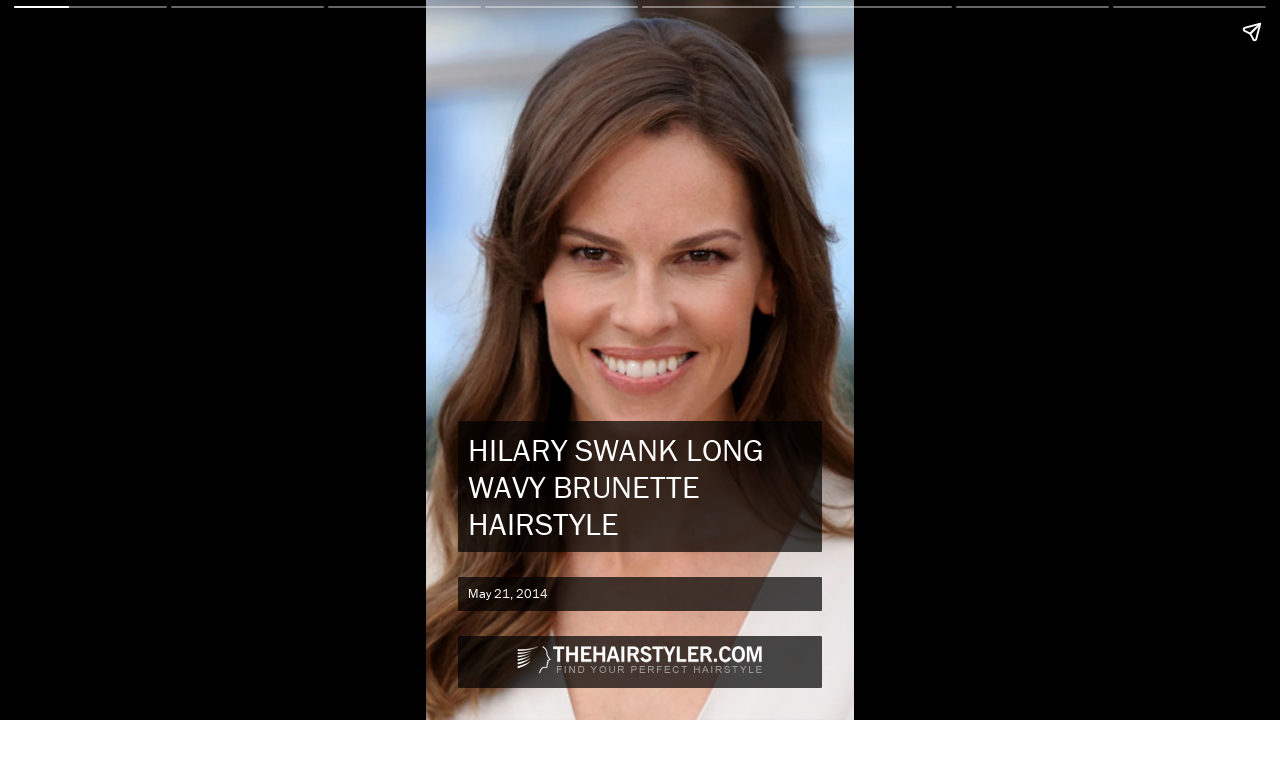

--- FILE ---
content_type: text/html; charset=utf-8
request_url: https://www.thehairstyler.com/hairstyles/casual/long/wavy/hilary-swank.story
body_size: 20934
content:
<!doctype html>
<html amp lang="en">
  <head>
    <meta charset="utf-8">
     <link rel="canonical" href="/hairstyles/casual/long/wavy/hilary-swank.story" />
    <meta name="viewport" content="width=device-width,minimum-scale=1,initial-scale=1">
    <title>Hilary Swank Long Wavy    Brunette   Hairstyle   - Story</title>
<meta name="description" content="View this hairstyle story for this Hilary Swank Long Wavy    Brunette   Hairstyle  " />
<meta name="keywords" content="Hilary Swank Long Wavy    Brunette   Hairstyle  , hairstyles, hairstyle, haircut, hairdo" />

  <meta name="robots" content="noindex, follow" />

<meta property="og:image" content="https://hairstyles.thehairstyler.com/hairstyle_views/front_view_images/9496/original/Hilary-Swank.jpg">

<script type="application/ld+json">
  {
    "@context": "http://schema.org",
    "@type": "Article",
    "headline": "Hilary Swank Long Wavy    Brunette   Hairstyle   - Hairstyle Story",
    "description": "View this hairstyle story for this Hilary Swank Long Wavy    Brunette   Hairstyle  ",
    "mainEntityOfPage":"https://www.thehairstyler.com/hairstyles/casual/long/wavy/hilary-swank.story",
    "datePublished": "2014-05-21",
    "dateModified": "2014-05-21",
    "author": {
        "@type": "Organization",
         "name": "TheHairStyler.com",
         "sameAs": "https://www.thehairstyler.com"
     },
    "publisher": {
        "@type": "Organization",
        "url": "https://www.thehairstyler.com",
        "name": "TheHairStyler.com",
        "logo": {
            "@type": "ImageObject",
            "url": "https://images.thehairstyler.com/attachment_resources/attachments/8427/original/favicon-144.png",
            "height": "144",
            "width": "144"
        },
        "sameAs": ["https://www.facebook.com/TheHairStylercom","https://instagram.com/_thehairstyler.com_","https://twitter.com/thehairstyler","https://www.youtube.com/user/TheHairStylerTV","https://pinterest.com/thehairstyler/"]
    },
    "image": "https://hairstyles.thehairstyler.com/hairstyle_views/front_view_images/9496/original/Hilary-Swank.jpg"
  }
</script>




    <link rel="stylesheet" href="https://use.typekit.net/kes1mot.css">

    <script async src="https://cdn.ampproject.org/v0.js"></script>
    <script async custom-element="amp-story" src="https://cdn.ampproject.org/v0/amp-story-1.0.js"></script>
    <script async custom-element="amp-analytics" src="https://cdn.ampproject.org/v0/amp-analytics-0.1.js"></script>
    <script async custom-element="amp-story-auto-ads" src="https://cdn.ampproject.org/v0/amp-story-auto-ads-0.1.js"></script>

    <style amp-boilerplate>body{-webkit-animation:-amp-start 8s steps(1,end) 0s 1 normal both;-moz-animation:-amp-start 8s steps(1,end) 0s 1 normal both;-ms-animation:-amp-start 8s steps(1,end) 0s 1 normal both;animation:-amp-start 8s steps(1,end) 0s 1 normal both}@-webkit-keyframes -amp-start{from{visibility:hidden}to{visibility:visible}}@-moz-keyframes -amp-start{from{visibility:hidden}to{visibility:visible}}@-ms-keyframes -amp-start{from{visibility:hidden}to{visibility:visible}}@-o-keyframes -amp-start{from{visibility:hidden}to{visibility:visible}}@keyframes -amp-start{from{visibility:hidden}to{visibility:visible}}</style><noscript><style amp-boilerplate>body{-webkit-animation:none;-moz-animation:none;-ms-animation:none;animation:none}</style></noscript>

    <style amp-custom>
    html{font-family:franklin-gothic-urw;line-height:1.15;-webkit-text-size-adjust:100%;-ms-text-size-adjust:100%;-ms-overflow-style:scrollbar;-webkit-tap-highlight-color:transparent}body{margin-left:10px;font-family:franklin-gothic-urw,-apple-system,BlinkMacSystemFont,"Segoe UI",Roboto,"Helvetica Neue",Arial,sans-serif,"Apple Color Emoji","Segoe UI Emoji","Segoe UI Symbol";font-size:1rem;color:#000000;text-align:left}h1,h2,h3,h4,h5,h6{margin-top:0;margin-bottom:.5rem}.h1,h1{font-size:1.8rem;color:#ffffff;font-weight:400}.h2,h2{font-size:1.4rem;font-weight:400;color: #222222}.h3,h3{font-size:1.1rem;color:#ffffff;font-weight:400}.h4,h4{font-size:1rem;font-weight:400}.h5,h5{font-size:0.7rem;color:#ffffff}.h6,h6{font-size:1rem};amp-story-page{background-color:#000}.story-text{background: rgba(255,255,255,0.7);padding:6px;border-width:0px;border-radius:1px;font-size:1rem;color:#222222;font-weight:400}a:link{color:#222222;text-decoration:none;}a:visited{color:#222222}a:hover{color:#A58484}.title-text{background:rgba(0,0,0,0.7);padding:10px;border-radius:1px;font-weight:400}.subtitle-text{background: rgba(255,255,255,0.7);padding:6px;border-width:0px;border-radius:1px;font-size:1.4rem;font-weight:400;color:#222222}.bottom-text{background-color: #fff;padding:6px;border-width:0px;border-radius:1px;font-size:0.9rem;color:#222222;font-weight:500}
    </style>
  </head>
  <body>
    <amp-story standalone
      title="Hilary Swank Long Wavy    Brunette   Hairstyle  "
      publisher="TheHairStyler.com"
      publisher-logo-src="https://images.thehairstyler.com/attachment_resources/attachments/8427/original/favicon-144.png"
      poster-portrait-src="https://hairstyles.thehairstyler.com/hairstyle_views/front_view_images/9496/original/Hilary-Swank.jpg">

  <!-- Adsense -->
  <amp-story-auto-ads>
    <script type="application/json">
    {
      "ad-attributes": {
       "type": "adsense",
       "data-ad-client": "ca-pub-8333965537016944",
       "data-ad-slot": "4329768260"
      }
    }
    </script>
  </amp-story-auto-ads>

  <amp-story-page id="cover" auto-advance-after="7s">
    <amp-story-grid-layer template="fill">
      <div class="square" animate-in-duration="10s" animate-in="fade-in" style="height:100%">
        <amp-img src="https://hairstyles.thehairstyler.com/hairstyle_views/front_view_images/9496/original/Hilary-Swank.jpg" animate-in="pan-right" animate-in-duration="7s" style="height:100%" width="500" height="600" layout="responsive">
        </amp-img>
      </div>
    </amp-story-grid-layer>
    <amp-story-grid-layer template="vertical" style="align-content:end">
      <h1 class="title-text" animate-in="fade-in" animate-in-delay="3s" animate-in-duration="1s">HILARY SWANK LONG WAVY    BRUNETTE   HAIRSTYLE  </h1>
      <h5 class="title-text" animate-in="fade-in" animate-in-delay="0.5s" animate-in-duration="1s">May 21, 2014</h5>
      <p class="title-text" style="text-align: center;" animate-in="fade-in" animate-in-delay="1s" animate-in-duration="0.5s"><amp-img src="https://images.thehairstyler.com/images/logo-white.png" width="245" height="28"></p>
    </amp-story-grid-layer>
  </amp-story-page>
  <!-- Front View no. 1 -->
  <amp-story-page id="page1" auto-advance-after="10s">
    <amp-story-grid-layer template="vertical" style="background-color: #fff;">
      <p animate-in-duration="3s" animate-in="fade-in" style="width: 100%; height: 100%; position: absolute">
        <amp-img src="https://hairstyles.thehairstyler.com/hairstyle_views/front_view_images/9496/original/Hilary-Swank.jpg" width="500" height="600" layout="responsive">
        </amp-img>
      </p>
    </amp-story-grid-layer>
    <amp-story-grid-layer template="vertical" style="align-content:end">
      <p class="story-text" animate-in="whoosh-in-right" animate-in-delay="0.5s" animate-in-duration="0.5s">These medium brunette locks are left out to fall over the shoulder showing off the subtle movement through the mid-lengths to ends giving the over-all look a soft and low-fuss...</p>
    </amp-story-grid-layer>
  </amp-story-page>
  <!-- Side View no. 2 -->
  <amp-story-page id="page2" auto-advance-after="8s">
    <amp-story-grid-layer template="vertical" style="background-color: #fff;">
      <div animate-in-duration="3s" animate-in="fade-in" style="width: 100%; height: 100%; position: absolute">
        <amp-img src="https://hairstyles.thehairstyler.com/hairstyle_views/left_view_images/9496/original/Hilary-Swank.jpg" animate-in="zoom-in" animate-in-duration="250s" width="500" height="600" layout="responsive">
        </amp-img>
      </div>
    </amp-story-grid-layer>
    <amp-story-grid-layer template="vertical" style="align-content:end">
        <div class="subtitle-text" animate-in="whoosh-in-right" animate-in-delay="0.5s" animate-in-duration="1s">HILARY SWANK LONG WAVY    BRUNETTE   HAIRSTYLE   - SIDE VIEW</div>
    </amp-story-grid-layer>
  </amp-story-page>
  <amp-story-page id="page3" auto-advance-after="10s">
    <amp-story-grid-layer template="fill" style="background-color: #fff;">
      <div animate-in-duration="5s" animate-in="fade-in">
        <amp-img src="https://hairstyles.thehairstyler.com/hairstyle_views/front_view_images/9496/original/Hilary-Swank.jpg" animate-in="pan-right" animate-in-duration="20s" width="500" height="600" layout="responsive">
        </amp-img>
      </div>
    </amp-story-grid-layer>
    <amp-story-grid-layer template="vertical" style="align-content:start">
      <h2 class="subtitle-text" animate-in="whoosh-in-right" animate-in-duration="0.5s">HAIRSTYLE TYPE</h2>
    </amp-story-grid-layer>
    <amp-story-grid-layer template="vertical" style="align-content:end">
      <p class="story-text" animate-in="whoosh-in-right" animate-in-duration="1s">
        <strong>Category</strong>: Casual
        <br>
        <strong>Length</strong>: Long
        <br>
        <strong>Elasticity</strong>: Wavy
        <br><br>
        <strong>Hair Color</strong>:   Brunette  
        <br><br>
        <strong>Haircut Technique</strong>: Blunt Cut 
      </p>
        </amp-story-grid-layer>
      </amp-story-page>
  <amp-story-page id="page4" auto-advance-after="10s">
    <amp-story-grid-layer template="fill" style="background-color: #fff;">
      <div animate-in-duration="5s" animate-in="fade-in">
        <amp-img src="https://hairstyles.thehairstyler.com/hairstyle_views/left_view_images/9496/original/Hilary-Swank.jpg" animate-in="pan-left" animate-in-duration="20s" width="500" height="600" layout="responsive">
        </amp-img>
      </div>
    </amp-story-grid-layer>
    <amp-story-grid-layer template="vertical" style="align-content:start">
      <h2 class="subtitle-text" animate-in="whoosh-in-right" animate-in-duration="0.5s">HAIRSTYLE SUITABILITY</h2>
    </amp-story-grid-layer>
    <amp-story-grid-layer template="vertical" style="align-content:end">
      <p class="story-text" style="word-wrap: break-word" animate-in="whoosh-in-right" animate-in-duration="1s">
        <strong>Face Shape</strong>: oval,oblong,square,diamond
        <br><br>
        <strong>Hair Density</strong>: Thin/Medium
        <br>
        <strong>Hair Texture</strong>: Fine/Medium
        <br><br>
        <strong>Age</strong>: Under 21, 21 - 30, 31 - 40, and 41 - 50
        <br><br>
        <strong>Height</strong>: Any
        <br>
        <strong>Weight</strong>: Thin/Average/Large
        <br>
        <strong>Glasses</strong>: Yes       
      </p>
    </amp-story-grid-layer>
  </amp-story-page>
  <amp-story-page id="page5" auto-advance-after="10s">
    <amp-story-grid-layer template="fill" style="background-color: #fff;">
      <amp-img src="https://hairstyles.thehairstyler.com/hairstyle_views/front_view_images/9496/original/Hilary-Swank.jpg" style="margin-right:-130px;" animate-in="fade-in" animate-in-duration="10s" width="500" height="600" layout="responsive">
      </amp-img>
    </amp-story-grid-layer>
    <amp-story-grid-layer template="vertical" style="align-content:start">
      <h2 class="subtitle-text" animate-in="whoosh-in-right" animate-in-duration="0.5s">STYLING</h2>
      <div animate-in="whoosh-in-left" animate-in-duration="1s" style="margin-left:-20px">
        <div style="font-size:0.9rem">Step 1</div>
        <div><amp-img src="https://images.thehairstyler.com/hair_steps/images/10/large/Mousse.jpg" style="border: #fff 4px solid;margin-bottom:10px" animate-in="fade-in" animate-in-duration="0s" width="133" height="90">
        </amp-img></div>
        <div style="font-size:0.9rem">Step 2</div>
        <div><amp-img src="https://images.thehairstyler.com/hair_steps/images/42/large/PartLeft.jpg" style="border: #fff 4px solid;margin-bottom:10px" animate-in="fade-in" animate-in-duration="3s" width="133" height="90">
        </amp-img></div>
        <div style="font-size:0.9rem">Step 3</div>
        <div><amp-img src="https://images.thehairstyler.com/hair_steps/images/51/large/BrushMedium.jpg" style="border: #fff 4px solid;margin-bottom:10px" animate-in="fade-in" animate-in-duration="6s" width="133" height="90">
        </amp-img></div>
      </div>
    </amp-story-grid-layer>
    <amp-story-grid-layer template="vertical" style="align-content:end;margin-bottom:30px">
      <p class="story-text" animate-in="whoosh-in-right" animate-in-duration="1s">
        <strong>Styling Time</strong>: 20 minutes
        <br>
        <br>
        <strong>Styling Products</strong>: mousse, smoothing shine, hair spray
        <br>
        <br>
        <strong>Styling Tools</strong>: blow dry, curling iron
      </p>
    </amp-story-grid-layer>
    <amp-story-page-outlink cta-image="https://images.thehairstyler.com/attachment_resources/attachments/7957/original/logo.jpg" layout="nodisplay"><a href="https://www.thehairstyler.com/hairstyles/casual/long/wavy/hilary-swank?ref=story">View More...</a></amp-story-page-outlink>
  </amp-story-page>
  <amp-story-page id="page6" auto-advance-after="10s">
    <amp-story-grid-layer template="fill" style="background-color: #fff;">
      <amp-img src="https://hairstyles.thehairstyler.com/hairstyle_views/left_view_images/9496/original/Hilary-Swank.jpg" animate-in="fade-in" animate-in-duration="10s" width="500" height="600" layout="responsive">
      </amp-img>
    </amp-story-grid-layer>
    <amp-story-grid-layer template="vertical" style="align-content:start">
      <h2 class="subtitle-text" animate-in="whoosh-in-right" animate-in-duration="0.5s">SIMILAR HAIRSTYLES</h2>
    </amp-story-grid-layer>
    <amp-story-grid-layer template="vertical" style="margin-bottom:50px;text-align:center;align-content:end">
        <div class="story-text" style="background: rgba(255,255,255,0.5)" animate-in="whoosh-in-left">
            <a href="/hairstyles/casual/long/wavy/halle-berry.story?ref=story" data-tooltip-text="Halle Berry">
            <amp-img src="https://hairstyles.thehairstyler.com/hairstyles/images/19921/tiny/Halle-Berry.jpg" width="100" height="120">
            <span style="background: rgba(255,255,255,0.7);padding:4px;font-size:0.7rem;position:absolute;bottom:0;right:0;width:100px;z-index:1">Tap To View</span>
            </amp-img>
            </a>
            <a href="/hairstyles/casual/long/wavy/penelope-cruz-hairstyle-78th-venice-film-festival-2021.story?ref=story" data-tooltip-text="Penelope Cruz">
            <amp-img src="https://hairstyles.thehairstyler.com/hairstyles/images/20956/tiny/Penelope-Cruz.jpg" width="100" height="120">
            <span style="background: rgba(255,255,255,0.7);padding:4px;font-size:0.7rem;position:absolute;bottom:0;right:0;width:100px;z-index:1">Tap To View</span>
            </amp-img>
            </a>
            <a href="/hairstyles/casual/long/wavy/above-beyond-salon-vermillion-oh-9090.story?ref=story" data-tooltip-text="Above &amp; Beyond Salon, Vermillion, OH">
            <amp-img src="https://hairstyles.thehairstyler.com/hairstyles/images/7698/tiny/9090_Wavy-Long.jpg" width="100" height="120">
            <span style="background: rgba(255,255,255,0.7);padding:4px;font-size:0.7rem;position:absolute;bottom:0;right:0;width:100px;z-index:1">Tap To View</span>
            </amp-img>
            </a>
            <a href="/hairstyles/casual/long/wavy/margot-robbie-hairstyle.story?ref=story" data-tooltip-text="Margot Robbie">
            <amp-img src="https://hairstyles.thehairstyler.com/hairstyles/images/20636/tiny/Margot-Robbie.jpg" width="100" height="120">
            <span style="background: rgba(255,255,255,0.7);padding:4px;font-size:0.7rem;position:absolute;bottom:0;right:0;width:100px;z-index:1">Tap To View</span>
            </amp-img>
            </a>
            <a href="/hairstyles/casual/long/wavy/chloe-bennet-highlighted-hairstyle.story?ref=story" data-tooltip-text=".Chloe Bennet Two-Tone Hairstyle With Gentle Waves">
            <amp-img src="https://hairstyles.thehairstyler.com/hairstyles/images/21351/tiny/Chloe-Bennet.jpg" width="100" height="120">
            <span style="background: rgba(255,255,255,0.7);padding:4px;font-size:0.7rem;position:absolute;bottom:0;right:0;width:100px;z-index:1">Tap To View</span>
            </amp-img>
            </a>
            <a href="/hairstyles/casual/long/wavy/Angelina-Jolie-highlighted-long-wavy-hairstyle.story?ref=story" data-tooltip-text="Angelina Jolie">
            <amp-img src="https://hairstyles.thehairstyler.com/hairstyles/images/13563/tiny/Angelina-Jolie.jpg" width="100" height="120">
            <span style="background: rgba(255,255,255,0.7);padding:4px;font-size:0.7rem;position:absolute;bottom:0;right:0;width:100px;z-index:1">Tap To View</span>
            </amp-img>
            </a>
        </div>
      <p class="bottom-text" style="margin-bottom:-16px">View More Hilary Swank Hairstyles</p>
    </amp-story-grid-layer>
    <amp-story-page-outlink cta-image="https://images.thehairstyler.com/attachment_resources/attachments/7957/original/logo.jpg" layout="nodisplay"><a href="/celebrity-hairstyles/hilary-swank">Click Here...</a></amp-story-page-outlink>
  </amp-story-page>
  <amp-story-page id="page_end" auto-advance-after="10s">
    <amp-story-grid-layer template="fill">
      <amp-img src="https://images.thehairstyler.com/attachment_resources/attachments/7955/original/cover.jpg" width="460" height="569" layout="responsive">
      </amp-img>
    </amp-story-grid-layer>
    <amp-story-grid-layer template="vertical">
      <a href="https://www.thehairstyler.com"><amp-img src="https://images.thehairstyler.com/images/logo-white.png" width="245" height="28"></a>
      <h1 animate-in="whoosh-in-right">Looking For More Hairstyles?</h1>
    </amp-story-grid-layer>
    <amp-story-grid-layer template="vertical" style="margin-bottom:50px;align-content:end">
      <div class="story-text" style="font-size:0.8rem; background: rgba(255,255,255,0.5);color:#000000">
        <ul>
          <li><a href="https://www.thehairstyler.com">Find a <a href="https://www.thehairstyler.com/new-hairstyles?ref=story" style="text-decoration: underline">new hairstyle</a> from over <a href="https://www.thehairstyler.com?ref=story" style="text-decoration: underline">13,000 hairstyles</a> for your next big event.</a></li>
          <br>
          <li>View yourself with 1000's of <a href="https://www.thehairstyler.com/celebrity-hairstyles?ref=story" style="text-decoration: underline">Celebrity hairstyles</a>!</li>
          <br>
          <li>Try on the latest <a href="https://www.thehairstyler.com/short-hairstyles?ref=story" style="text-decoration: underline">short</a>, <a href="https://www.thehairstyler.com/medium-hairstyles" style="text-decoration: underline">medium</a> or <a href="https://www.thehairstyler.com/long-hairstyles?ref=story" style="text-decoration: underline">long</a> hairstyles from salons around the world!</li>
          <br>
          <li>View More <a href="/celebrity-hairstyles/hilary-swank" style="text-decoration: underline">Hilary Swank Hairstyles</a></li>
        </ul>
      </div>
    </amp-story-grid-layer>
    <amp-story-page-outlink cta-image="https://images.thehairstyler.com/attachment_resources/attachments/7957/original/logo.jpg" layout="nodisplay"><a href="/">All Hairstyles Categories</a>
    </amp-story-page-outlink>
  </amp-story-page>
  <amp-analytics type="googleanalytics" config="https://amp.analytics-debugger.com/ga4.json" data-credentials="include">
<script type="application/json">
{
    "vars": {
                "GA4_MEASUREMENT_ID": "G-RYYLB4X206",
                "GA4_ENDPOINT_HOSTNAME": "www.google-analytics.com",
                "DEFAULT_PAGEVIEW_ENABLED": true,    
                "GOOGLE_CONSENT_ENABLED": false,
                "WEBVITALS_TRACKING": false,
                "PERFORMANCE_TIMING_TRACKING": false,
                "SEND_DOUBLECLICK_BEACON": false
    }
}
</script>
</amp-analytics> 

  <!-- Bookend -->
  <amp-story-bookend layout=nodisplay>
    <script type="application/json">
      {
        "bookendVersion": "v1.0",
        "shareProviders": [
          "email",
          "twitter",
          {
            "provider": "facebook",
            "app_id": "112920336123377"
          }
        ],
        "components": [
         {
           "type": "heading",
           "text": "More Hairstyles..."
         },
        {
          "type": "small",
          "title": "Try on this hairstyle and view more info",
          "url": "https://www.thehairstyler.com/hairstyles/casual/long/wavy/hilary-swank",
          "image": "https://hairstyles.thehairstyler.com/hairstyle_views/front_view_images/9496/original/Hilary-Swank.jpg",
          "category": "hairstyles"
        }
       ]
      }
    </script>
 </amp-story-bookend>
</amp-story>

  </body>
</html>
